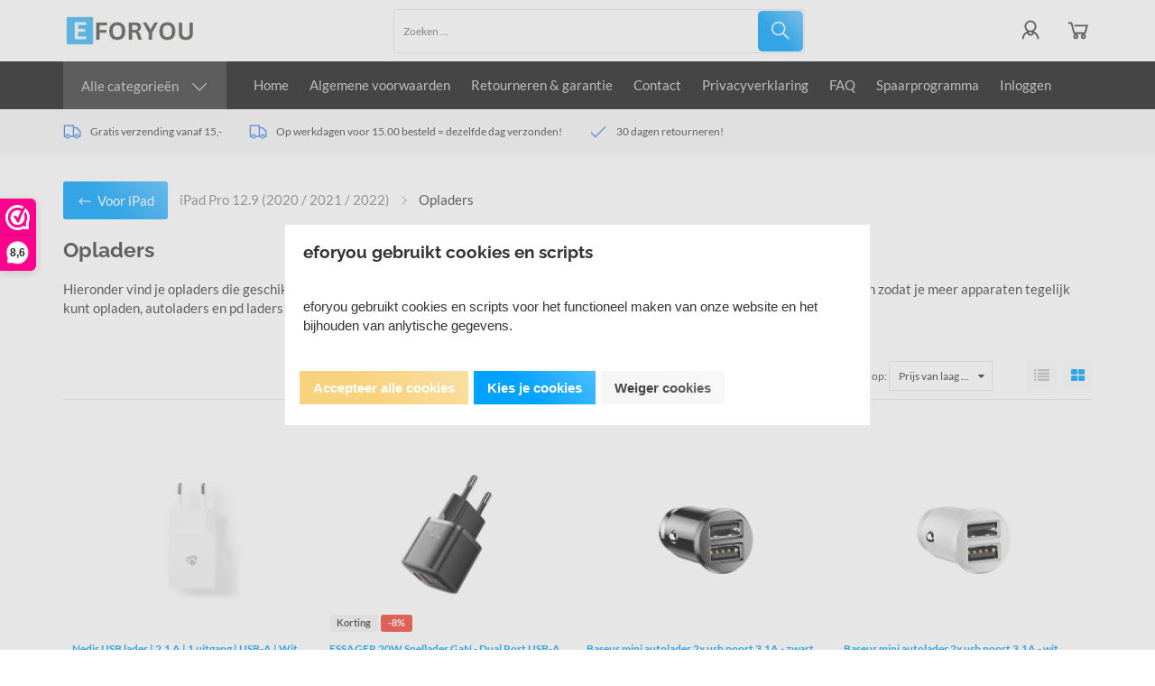

--- FILE ---
content_type: application/javascript
request_url: https://www.eforyou.nl/Files/4/13000/13707/Protom/3036387/Scripts.parsed_135.js
body_size: 3677
content:
function matchTheHeights(){$('.cs-product__labels').matchHeight();$('.cs-product__title').matchHeight();$('.cs-product__review').matchHeight();$('.cs-product__prices').matchHeight();$('.cs-product__short').matchHeight();$('.cs-product__unit').matchHeight()}
$(window).on("load",function(){$('.content__slide').css('visibility','visible');$('.content__slide').css('opacity','1')});$(document).ready(function(){matchTheHeights();$('.nav__close').on('click',function(){$('.cs-usps').css('opacity',1);$('.cs-header__nav').css('transform','translateX(-100%)')});$('.nav__open').on('click',function(){$('.cs-usps').css('opacity',0);$('.cs-header__nav').css('transform','translateX(0%)')})
$('.cs-header__nav a > .sub__arrow').on('click',function(e){e.preventDefault();$('.cs-header__nav').animate({scrollTop:0},300);if($('.mega__overlay:visible').length===0){$('.nav__sub').css('display','block')}
$('.nav__sub').animate({scrollTop:-50},300);$(this).parent().addClass('toggle-sub');$(this).closest('ul').addClass('disable-vertical');$('.cs-header__nav, .cs-header__nav .container').addClass('disable-vertical')});$('.nav__back').on('click',function(){$(this).closest('ul').prev('a').removeClass('toggle-sub');if($(this).hasClass('nav__back--all')){$('.cs-header__nav, .cs-header__nav .container').removeClass('disable-vertical')}else{$(this).closest('.disable-vertical').removeClass('disable-vertical')}});var firstMainNavHeight;$('.mega__toggle').on('mouseenter',function(){$('.cs-header__nav').css('z-index','1');var menu=$('.categories__wrapper');var subMenu=$('.nav__categories ul');var navHeight=$('.mega__toggle').innerHeight();$('.mega__overlay').fadeIn(150);menu.css('top',navHeight);menu.fadeIn(150);firstMainNavHeight=$('.nav-level__main').innerHeight();subMenu.css('min-height',firstMainNavHeight)});var windowsize=$(window).width();$(window).on('resize',function(){windowsize=$(window).width()});if(windowsize>991){var mainNavHeight;var subOneNavHeight;var subTwoNavHeight;$('.nav__categories a').on('mouseenter',function(){mainNavHeight=firstMainNavHeight;subOneNavHeight=firstMainNavHeight;subTwoNavHeight=firstMainNavHeight;if($(this).closest('ul').hasClass('nav-level__main')){$('.nav__categories ul').removeClass('mega-toggled');subOneNavHeight=$(this).next('.nav-level__1').innerHeight()}else if($(this).closest('ul').hasClass('nav-level__1')){subOneNavHeight=$(this).closest('.nav-level__1').innerHeight();subTwoNavHeight=$(this).next('.nav-level__2').innerHeight();$('.nav-level__2').removeClass('mega-toggled')}else{subOneNavHeight=$(this).closest('.nav-level__1').innerHeight();subTwoNavHeight=$(this).closest('.nav-level__2').innerHeight()}
if(subOneNavHeight>mainNavHeight){$('.nav__categories ul').css('min-height',subOneNavHeight)}else if(subTwoNavHeight>subOneNavHeight){$('.nav__categories ul').css('min-height',subTwoNavHeight)}
$(this).next('ul').addClass('mega-toggled')});$('.nav__parent').on('mouseleave',function(){$('.nav__categories ul').css('min-height',firstMainNavHeight)});$('.categories__wrapper').on('mouseleave',function(){if(!$('.nav__languages').hasClass('toggled')){$(this).css('z-index','0')}
$('.categories__wrapper').fadeOut(150);$('.mega__overlay').fadeOut(150);$('.nav__categories ul').css('min-height',firstMainNavHeight);$('.nav__categories ul').removeClass('mega-toggled')});$('.mega__toggle').on('mouseleave',function(e){if($(e.toElement).hasClass('mega__overlay')||$(e.relatedTarget).hasClass('mega__overlay')){if(!$('.nav__languages').hasClass('toggled')){$(this).css('z-index','0')}
$('.categories__wrapper').fadeOut(150);$('.mega__overlay').fadeOut(150);$('.nav__categories ul').css('min-height',firstMainNavHeight);$('.nav__categories ul').removeClass('mega-toggled')}});$('.nav__languages').on('click',function(){if(!$(this).hasClass('toggled')){$('.cs-header__nav').css('z-index','1');var langHeight=$('.nav__languages').innerHeight();$('.nav__languages ul').css('top',langHeight);$(this).addClass('toggled');$('.page__overlay').fadeIn(150);$('.languages__overlay').fadeIn(150)}else{$('.cs-header__nav').css('z-index','0');$(this).removeClass('toggled');$('.page__overlay').fadeOut(150);$('.languages__overlay').fadeOut(150)}})}
$('.icon__account').on('click',function(){if($(this).hasClass('logged-out')){if(!$('.cs-login').hasClass('toggled')){$('.cs-login').addClass('toggled');$('.cs-header').css('z-index','11');$('.page__overlay').fadeIn(150)}else{$('.cs-login').removeClass('toggled');$('.cs-header').css('z-index','11');$('.page__overlay').fadeOut(150)}}else{var accountLink=$(this).data('account');window.location=accountLink}});$('.cs-login input').on('keyup',function(){if($(this).val().length>0){$(this).addClass('active')}else{$(this).removeClass('active')}});$('.icon__cart').on('click',function(){$('#SmallBasket').addClass('toggled')});$(document).on('click','.cs-cart__close',function(){$('#SmallBasket').removeClass('toggled')});$(document).on('click','.open-filter',function(){$('.cs-filters').addClass('toggled')});$(document).on('click','.cs-filters__close, .cs-filters__footer .cs-button',function(){$('.cs-filters').removeClass('toggled')});$('#SearchField').on('keyup',function(){var value=$(this).val();if(value.length>0){$('.top__search').css('z-index','1');$('.cs-header__nav').css('z-index','0');$('.page__overlay').fadeIn(150)}else{$('.top__search').css('z-index','0');$('.cs-header__nav').css('z-index','1');$('.page__overlay').fadeOut(150)}});$('.newsletter__input .cs-button').on('click',function(){$('.newsletter__input input').removeClass('NewsMailInputFieldError');$('.newsletter__input input').addClass('NewsMailInputField');$('.cs-newsletter .message').hide();SubscribeToNewsletter()});$(document).on('click','.product__quantity *',function(e){e.preventDefault()});$(document).on('click','.product__quantity .stepper--plus',function(){let quantity=$(this).prev().val().replace(',','.');$(this).prev().val(parseFloat(quantity)+1);$(this).closest('.cs-product__action').find('.hook_AddProductToCart').attr('data-quantity',parseFloat(quantity)+1)});$(document).on('click','.product__quantity .stepper--minus',function(e){let quantity=$(this).next().val().replace(',','.');if(quantity>1){$(this).next().val(parseFloat(quantity)-1);$(this).closest('.cs-product__action').find('.hook_AddProductToCart').attr('data-quantity',parseFloat(quantity)-1)}});$(document).on('keyup','.product__quantity input',function(){let quantity=$(this).val().replace(',','.');$(this).closest('.cs-product__action').find('.hook_AddProductToCart').attr('data-quantity',parseFloat(quantity))});$('.product__quantity input').each(function(){let quantity=$(this).val().replace(',','.');$(this).closest('.cs-product__action').find('.hook_AddProductToCart').attr('data-quantity',parseFloat(quantity))});$('.staggeredQuantity').each(function(){let quantity=$(this).val().replace(',','.');$(this).closest('.cs-product__action').find('.hook_AddProductToCart').attr('data-quantity',parseFloat(quantity))});$(document).on('change','.staggeredQuantity',function(){let quantity=$(this).val().replace(',','.');$(this).closest('.cs-product__action').find('.hook_AddProductToCart').attr('data-quantity',parseFloat(quantity))});$(document).on('click','.wishlist-button',function(event){if(!$('body').hasClass('ProductPage')&&!$('body').hasClass('WebShopBasket')){event.stopPropagation();if($(this).next().is(":visible")){$(this).next().hide()}else{$('.wishlist-dropdown').hide();$(this).next().show()}}});$(window).on('click',function(event){if(!$('body').hasClass('ProductPage')||!$('body').hasClass('WebShopBasket')){if(!$(event.target).is('.wishlist-dropdown')){$('.wishlist-dropdown').hide()}}});$('.cs-usps .slick').slick({arrows:!1,autoplay:!0,autoplaySpeed:1500,dots:!1,fade:!0,mobileFirst:!0,pauseOnFocus:!1,pauseOnHover:!1,slidesToShow:1,speed:500,responsive:[{breakpoint:992,settings:'unslick'}]});function slickSubCats(){$('.PageElement .cs-subcats').not('.slick-initialized').slick({dots:!1,infinite:!0,mobileFirst:!0,nextArrow:'<span class="slick-next"><svg viewBox="0 0 16 28" version="1.1" xmlns="http://www.w3.org/2000/svg" xmlns:xlink="http://www.w3.org/1999/xlink" fill=""><g id="cs-icon__collapse-arrow" stroke="none" stroke-width="1" fill="none" fill-rule="evenodd"><g id="cs-icon__collapse-arrow" transform="translate(8.000000, 14.000000) rotate(-270.000000) translate(-8.000000, -14.000000) translate(-6.000000, 6.000000)" fill="#000000" fill-rule="nonzero"><polygon id="Path" points="14 0.59375 13.28125 1.28125 0.78125 13.78125 2.21875 15.21875 14 3.4375 25.78125 15.21875 27.21875 13.78125 14.71875 1.28125"></polygon></g></g></svg></span>',prevArrow:'',variableWidth:!0})}
function slickProducts(){$('.PageElement .cs-products').not('.slick-initialized').slick({dots:!1,infinite:!0,mobileFirst:!0,nextArrow:'<span class="slick-next"><svg viewBox="0 0 16 28" version="1.1" xmlns="http://www.w3.org/2000/svg" xmlns:xlink="http://www.w3.org/1999/xlink" fill=""><g id="cs-icon__collapse-arrow" stroke="none" stroke-width="1" fill="none" fill-rule="evenodd"><g id="cs-icon__collapse-arrow" transform="translate(8.000000, 14.000000) rotate(-270.000000) translate(-8.000000, -14.000000) translate(-6.000000, 6.000000)" fill="#000000" fill-rule="nonzero"><polygon id="Path" points="14 0.59375 13.28125 1.28125 0.78125 13.78125 2.21875 15.21875 14 3.4375 25.78125 15.21875 27.21875 13.78125 14.71875 1.28125"></polygon></g></g></svg></span>',prevArrow:'',variableWidth:!0})}
function slickBlogs(){$('.blogs').slick({dots:!1,infinite:!0,mobileFirst:!0,nextArrow:'<span class="slick-next"><svg viewBox="0 0 16 28" version="1.1" xmlns="http://www.w3.org/2000/svg" xmlns:xlink="http://www.w3.org/1999/xlink" fill=""><g id="cs-icon__collapse-arrow" stroke="none" stroke-width="1" fill="none" fill-rule="evenodd"><g id="cs-icon__collapse-arrow" transform="translate(8.000000, 14.000000) rotate(-270.000000) translate(-8.000000, -14.000000) translate(-6.000000, 6.000000)" fill="#000000" fill-rule="nonzero"><polygon id="Path" points="14 0.59375 13.28125 1.28125 0.78125 13.78125 2.21875 15.21875 14 3.4375 25.78125 15.21875 27.21875 13.78125 14.71875 1.28125"></polygon></g></g></svg></span>',prevArrow:'',slidesToShow:1,variableWidth:!0,responsive:[{breakpoint:992,settings:'unslick'}]})}
var ContentInitializer=$.fn.ContentInitializer();if(windowsize<992){ContentInitializer.AfterLoadModularPage(function(){slickSubCats();slickProducts();slickBlogs()})}
$(window).on('resize',function(){windowsize=$(window).width();if(windowsize<992){slickSubCats();slickProducts();slickBlogs()}else{if($('.PageElement .cs-subcats').hasClass('slick-initialized')){$('.PageElement .cs-subcats').slick('unslick')}
if($('.PageElement .cs-products').hasClass('slick-initialized')){$('.PageElement .cs-products').slick('unslick')}}});$('.cs-slider__content').slick({dots:!1,infinite:!0,autoplay:!0,autoplaySpeed:3000,speed:500,nextArrow:'<span class="slick-next"><svg viewBox="0 0 16 28" version="1.1" xmlns="http://www.w3.org/2000/svg" xmlns:xlink="http://www.w3.org/1999/xlink" fill=""><g class="cs-icon__arrow" id="cs-icon__collapse-arrow" stroke="none" stroke-width="1" fill="none" fill-rule="evenodd"><g id="cs-icon__collapse-arrow" transform="translate(8.000000, 14.000000) rotate(-270.000000) translate(-8.000000, -14.000000) translate(-6.000000, 6.000000)" fill="#" fill-rule="nonzero"><polygon id="Path" points="14 0.59375 13.28125 1.28125 0.78125 13.78125 2.21875 15.21875 14 3.4375 25.78125 15.21875 27.21875 13.78125 14.71875 1.28125"></polygon></g></g></svg></span>',prevArrow:'<span class="slick-previous"><svg viewBox="0 0 16 28" version="1.1" xmlns="http://www.w3.org/2000/svg" xmlns:xlink="http://www.w3.org/1999/xlink" fill=""><g class="cs-icon__arrow" id="cs-icon__collapse-arrow" stroke="none" stroke-width="1" fill="none" fill-rule="evenodd"><g id="cs-icon__collapse-arrow" transform="translate(8.000000, 14.000000) rotate(-270.000000) translate(-8.000000, -14.000000) translate(-6.000000, 6.000000)" fill="#" fill-rule="nonzero"><polygon id="Path" points="14 0.59375 13.28125 1.28125 0.78125 13.78125 2.21875 15.21875 14 3.4375 25.78125 15.21875 27.21875 13.78125 14.71875 1.28125"></polygon></g></g></svg></span>',fade:!0,cssEase:'linear'});$('#specialOffer').slick({dots:!0,arrows:!1,infinite:!0,autoplay:!1,autoplaySpeed:3000,speed:500,fade:!0,mobileFirst:!0,responsive:[{breakpoint:992,settings:{dots:!1,arrows:!0,nextArrow:'<span class="slick-next"><svg viewBox="0 0 16 28" version="1.1" xmlns="http://www.w3.org/2000/svg" xmlns:xlink="http://www.w3.org/1999/xlink" fill=""><g class="cs-icon__arrow" id="cs-icon__collapse-arrow" stroke="none" stroke-width="1" fill="none" fill-rule="evenodd"><g id="cs-icon__collapse-arrow" transform="translate(8.000000, 14.000000) rotate(-270.000000) translate(-8.000000, -14.000000) translate(-6.000000, 6.000000)" fill="#" fill-rule="nonzero"><polygon id="Path" points="14 0.59375 13.28125 1.28125 0.78125 13.78125 2.21875 15.21875 14 3.4375 25.78125 15.21875 27.21875 13.78125 14.71875 1.28125"></polygon></g></g></svg></span>',prevArrow:'<span class="slick-previous"><svg viewBox="0 0 16 28" version="1.1" xmlns="http://www.w3.org/2000/svg" xmlns:xlink="http://www.w3.org/1999/xlink" fill=""><g class="cs-icon__arrow" id="cs-icon__collapse-arrow" stroke="none" stroke-width="1" fill="none" fill-rule="evenodd"><g id="cs-icon__collapse-arrow" transform="translate(8.000000, 14.000000) rotate(-270.000000) translate(-8.000000, -14.000000) translate(-6.000000, 6.000000)" fill="#" fill-rule="nonzero"><polygon id="Path" points="14 0.59375 13.28125 1.28125 0.78125 13.78125 2.21875 15.21875 14 3.4375 25.78125 15.21875 27.21875 13.78125 14.71875 1.28125"></polygon></g></g></svg></span>',}}]});$(document).on('mouseup',function(e){var languages=$('.nav__languages');var login=$('.cs-login');var loginButton=$('.icon__account');var cart=$('.SmallBasketWrapper');var search=$('.top__search');var filters=$('.cs-filters__content');if(!languages.is(e.target)&&languages.has(e.target).length===0&&!login.is(e.target)&&login.has(e.target).length===0&&!loginButton.is(e.target)&&loginButton.has(e.target).length===0&&!search.is(e.target)&&search.has(e.target).length===0){$('.page__overlay').fadeOut(150)}
if(!languages.is(e.target)&&languages.has(e.target).length===0){languages.removeClass('toggled');$('.languages__overlay').fadeOut(150)}
if(!login.is(e.target)&&login.has(e.target).length===0&&!loginButton.is(e.target)&&loginButton.has(e.target).length===0){login.removeClass('toggled')}
if(!cart.is(e.target)&&cart.has(e.target).length===0){cart.closest('#SmallBasket').removeClass('toggled')}
if(!search.is(e.target)&&search.has(e.target).length===0){search.css('z-index','0')}
if(!filters.is(e.target)&&filters.has(e.target).length===0){filters.closest('.cs-filters').removeClass('toggled')}})});var ContentInitializer=$.fn.ContentInitializer();ContentInitializer.AfterCategoryFilter(function(){matchTheHeights()});ContentInitializer.AfterProductFilter(function(){matchTheHeights()});ContentInitializer.AfterLoadModularPage(function(){matchTheHeights();$('.blogs, .blog').find('.hr').remove()});ContentInitializer.AfterShowRecentlyViewedProducts(function(){matchTheHeights()});function ShowBasket_ReloadSmallBasket(){var oDynamicForm=$('<form action="/website/index.php" method="post" id="Basket">');$('.cs-cart__row').each(function(){var orderId=$(this).find('.row__product').attr('data-id');var inputValue=$(this).find('input').val();var selectValue=$(this).find('select').val();if(inputValue===undefined){inputValue=selectValue}
oDynamicForm.append('<input type="hidden" name="Count'+orderId+'" value="'+inputValue+'"/>')});$('main').prepend(oDynamicForm);xajax_ChangeOrderRows(xajax.getFormValues('Basket'));oDynamicForm.remove();return!1}
function RemoveOrderRow(orderRowId){xajax_RemoveOrderRow(orderRowId)}
$(document).on('click','.stepper',function(e){e.preventDefault()});var t=null;$(document).on('click','.row__action .stepper--plus',function(e){e.stopPropagation();let quantity=$(this).closest('.row__action').find('input').val().replace(',','.');$(this).closest('.row__action').find('input').val(parseInt(quantity)+1);$(this).closest('.row__action').find('input').val(parseFloat(quantity)+1);if(t!==null){window.clearTimeout(t)}
t=setTimeout(function(){ShowBasket_ReloadSmallBasket();setTimeout(function(){$('.cart__counter').text($('.cartQuantity').val())},1000)},200)});$(document).on('click','.row__action .stepper--minus',function(e){e.stopPropagation();let quantity=$(this).closest('.row__action').find('input').val().replace(',','.');let minQuantity=$(this).attr('data-min').replace(',','.');if(quantity>minQuantity){$(this).closest('.row__action').find('input').val(parseInt(quantity)-1);$(this).closest('.row__action').find('input').val(parseFloat(quantity)-1);if(t!==null){window.clearTimeout(t)}
t=setTimeout(function(){ShowBasket_ReloadSmallBasket();setTimeout(function(){$('.cart__counter').text($('.cartQuantity').val())},1000)},200)}else{return!1}});$(document).on('click','.btn-primary, .basket-product-options a, #WebShopBasket',function(){setTimeout(function(){if($('.cartQuantity').val()>0){$('.cart__counter').text($('.cartQuantity').val());$('.cart__counter').removeClass('hide-it')}},1000)});$(document).on('click','.removeItem, .ui-button-text-only, .ui-dialog-titlebar-close, .row__delete',function(){setTimeout(function(){$('.cart__counter').text($('.cartQuantity').val());if($('.cartQuantity').val()<1){$('.cart__counter').addClass('hide-it')}},1000)});$(document).ready(function(){var afterModularLoad=$.fn.ContentInitializer();afterModularLoad.AfterAddProductToCart(function(){setTimeout(function(){if($('.cartQuantity').val()>0){$('.cart__counter').text($('.cartQuantity').val());$('.cart__counter').removeClass('hide-it')}},1000)});{var productContent=document.querySelector('.product__column--content');var newDiv=document.createElement('div');newDiv.className='additional-info';newDiv.innerHTML='<ul><li>Achteraf betalen mogelijk</li><li>Gratis verzending vanaf €20,-</li><li>30 dagen retourneren</li></ul>';productContent.appendChild(newDiv);$(document).ready(function(){var now=new Date();var dayOfWeek=now.getDay();var hourOfDay=now.getHours();var productStock=$('.page__product__stock');var highStock=$('.product__stock.product__stock--high');if(productStock.length&&!productStock.attr('id')&&!highStock.length){$('.product__delivery-message').addClass('not-in-stock').text('Helaas niet in voorraad, levering binnen 14 dagen verwacht')}else{if(dayOfWeek>=1&&dayOfWeek<=5&&hourOfDay<15){if(highStock.length){highStock.hide();$('.product__delivery-message').removeClass('not-in-stock').addClass('ship-today').text('Voor 15.00 besteld = vandaag verzonden!')}}else{if(highStock.length){highStock.hide();$('.product__delivery-message').removeClass('not-in-stock').addClass('ship-next-day').text('Uw bestelling wordt de eerstvolgende werkdag verzonden!')}}}})}})